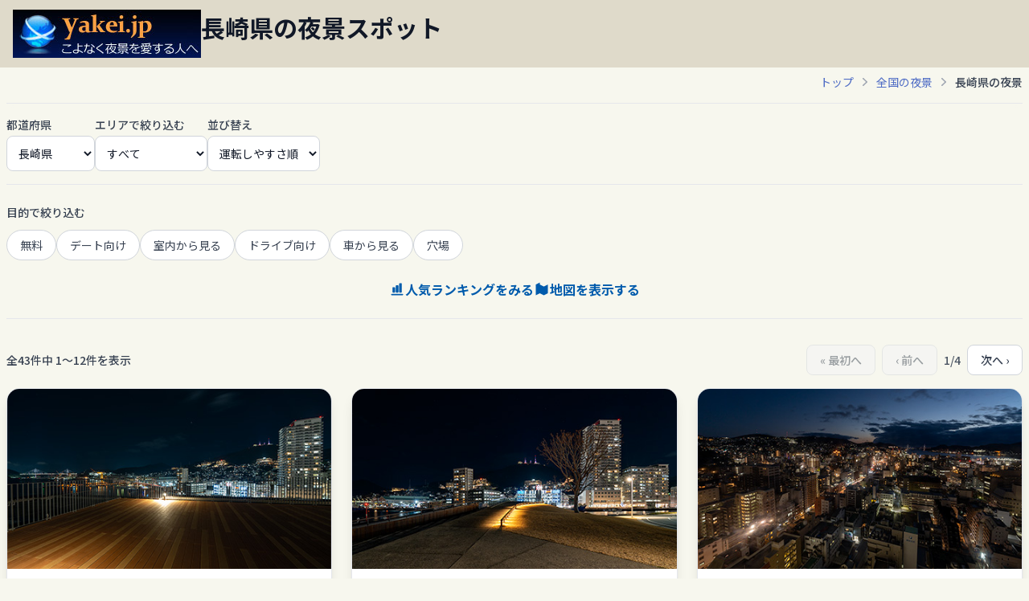

--- FILE ---
content_type: text/html; charset=UTF-8
request_url: https://yakei.jp/japan/pref.php?p=42&s=a
body_size: 68964
content:
<!DOCTYPE html>
<html lang="ja">
<head>
	<script src="https://www.googleoptimize.com/optimize.js?id=GTM-TPXHSDH"></script>
	<!-- Google Tag Manager -->
	<script>(function(w,d,s,l,i){w[l]=w[l]||[];w[l].push({'gtm.start':
	new Date().getTime(),event:'gtm.js'});var f=d.getElementsByTagName(s)[0],
	j=d.createElement(s),dl=l!='dataLayer'?'&l='+l:'';j.async=true;j.src=
	'https://www.googletagmanager.com/gtm.js?id='+i+dl;f.parentNode.insertBefore(j,f);
	})(window,document,'script','dataLayer','GTM-NB87RFT');</script>
	<!-- End Google Tag Manager -->

	<script async src="https://pagead2.googlesyndication.com/pagead/js/adsbygoogle.js?client=ca-pub-5427883749568660"
		crossorigin="anonymous"></script>

	<meta charset="UTF-8" />
	<meta name="viewport" content="width=device-width" />
	<meta name="description" content="長崎県の人気スポットは日本三大夜景の「稲佐山(長崎市)」、「長崎県庁 展望テラス(長崎市)」、「おのうえの丘 展望デッキ(長崎市)」です。 " />

	<link rel="apple-touch-icon" sizes="144x144" href="./../apple-touch-icon.png">
	<link rel="icon" type="image/png" sizes="32x32" href="./../images/favicon/favicon-32x32.png">
	<link rel="icon" type="image/png" sizes="16x16" href="./../images/favicon/favicon-16x16.png">

	<link rel="canonical" href="https://yakei.jp/japan/pref.php?p=42">

	<script src="https://ajax.googleapis.com/ajax/libs/jquery/3.2.1/jquery.min.js"></script>
	<script src="https://cdn.jsdelivr.net/npm/js-cookie@3/dist/js.cookie.min.js"></script>
	<script type="text/javascript" src="./../lib/bookmark_new.js"></script>

	<script src="https://cdn.tailwindcss.com"></script>
	<link href="https://fonts.googleapis.com/css2?family=Inter:wght@400;500;700&family=Noto+Sans+JP:wght@400;500;700&display=swap" rel="stylesheet">
    <style>
        /* Noto Sans JPをメインフォントに設定 */
        body {
            font-family: 'Noto Sans JP', 'Inter', sans-serif;
            -webkit-font-smoothing: antialiased;
            -moz-osx-font-smoothing: grayscale;
            background-color: #f7f7ee;
        }
        /* アクティブなフィルターボタンのスタイル */
        .filter-btn.active {
            background-color: #005bac; /* 現行サイトの青アクセントカラー */
            color: white;
            font-weight: 500;
        }
        /* モーダルのアニメーション */
        .modal-content {
            transition: transform 0.3s ease-out;
        }
        #logo-img {
            width: 175px;
            height: 45px;
        }
        @media (min-width: 640px) { /* sm breakpoint */
             #logo-img {
                width: 234px;
                height: 60px;
            }
        }
        .pagination-btn.disabled {
            opacity: 0.5;
            cursor: not-allowed;
            background-color: #f3f4f6;
        }

		/* スクロール時にスクロールバーを表示させない　Webkit系（Safari, Chrome） */
		.hide-scrollbar::-webkit-scrollbar {
		display: none;
		}
		/* スクロール時にスクロールバーを表示させない　Firefox */
		.hide-scrollbar {
		scrollbar-width: none;
		-ms-overflow-style: none; /* IE & Edge */
		}
    </style>

	<link rel="next" href="https://yakei.jp/japan/pref.php?p=42&pg=2&s=a" />
	<script type="application/ld+json">
	[{
	"@context": "https://schema.org",
	"@type": "FAQPage",
	"mainEntity": [{
	"@type": "Question",
	"name": "このエリアでの人気夜景スポットは？",
	"acceptedAnswer": {
		"@type": "Answer",
		"text": "一番人気は弓張岳展望台です。ほかには稲佐山や、女神大橋（ビーナスウイング）　遊歩道も人気です。もっと夜景ランキングを見る。"
		}
	},
	{
	"@type": "Question",
	"name": "このエリアでの人気夜景スポットは何処ですか？",
	"acceptedAnswer": {
		"@type": "Answer",
		"text": "本日であれば17:53から約20分間です。空がロイヤルブルーに染まる夜景が一番美しい時間です。"
		}
	}
	]
	}]
	</script>
	<title>長崎県の夜景 | デート&夜景撮影スポット 運転しやすさ順  </title>
</head>

<body class="text-gray-800">
	<!-- Google Tag Manager (noscript) -->
	<noscript><iframe src="https://www.googletagmanager.com/ns.html?id=GTM-NB87RFT"
	height="0" width="0" style="display:none;visibility:hidden"></iframe></noscript>
	<!-- End Google Tag Manager (noscript) -->

	<header class="relative container mx-auto max-w-7xl pl-0 sm:pl-4 pt-0 sm:pt-3 pb-2 sm:pb-3" style="background-color: #DFDACA;">
		<div class="flex flex-col sm:flex-row items-start sm:items-start gap-2 sm:gap-6 sm:pr-0 relative">
			<!-- ロゴ＋黒背景帯 -->
			<div class="flex items-stretch w-full sm:w-auto">
			<!-- ロゴ -->
			<a href="https://yakei.jp" class="inline-block shrink-0">
				<img id="logo-img" src="https://yakei.jp/images/banner234-60.jpg" alt="夜景ロゴ" class="block"
				onerror="this.onerror=null; this.alt='夜景ロゴ'; this.style.border='1px solid #ccc'; this.style.padding='20px 80px';">
			</a>
			<!-- 黒背景（画面幅いっぱい） -->
			<div class="flex-1 bg-black"></div>
			</div>

			<!-- 見出し・サブテキスト -->
			<div class="text-left py-2 sm:py-1 px-2 sm:px-0">
			<h1 class="text-lg sm:text-2xl md:text-3xl font-bold text-gray-900 leading-tight">長崎県の夜景スポット</h1>
			<p class="sm:block text-sm text-gray-600 mt-1"></p>
			</div>

			<!-- 右上のボタンエリア -->
			<div class="btnBookmarkList sm:hidden absolute top-2 right-2 flex items-center">
				<!-- 【追加】ご要望リンク -->
				<a href="https://docs.google.com/forms/d/e/1FAIpQLSc6Jif7PIeZF4elfj9PoHt3MFFga1dT4kTbQ-59h217de9s4w/viewform?usp=header" target="_blank" rel="noopener noreferrer" class="bg-yellow-400 text-black text-sm font-bold py-1 px-3 rounded-md  transition-colors mr-4">
					ご要望
				</a>
				
				<!-- 既存のブックマークボタン -->
				<div  id="btnBookmarkList" >
					<img src="https://yakei.jp/images/bookmarklist_off.png" width="24" height="24" alt="ブックマークリスト" class="bookmark_img">
					<p class="bookmark_txt_off text-[#FFFF00]"></p>
				</div>
			</div>
		</div>
	</header>	

    <main class="container mx-auto max-w-7xl p-4 sm:p-6 lg:p-2">
        <div class="flex justify-end mb-4">
			<nav aria-label="Breadcrumb" class="overflow-x-auto whitespace-nowrap md:overflow-visible md:whitespace-normal hide-scrollbar" style="-webkit-overflow-scrolling: touch; overscroll-behavior-x: contain; touch-action: pan-x;">
                <ol class="flex items-center space-x-1 text-sm text-gray-500">
                    <li><a href="https://yakei.jp/" class="text-[#506DC5] hover:underline">トップ</a></li>
                    <svg class="h-5 w-5 flex-shrink-0 text-gray-400" xmlns="http://www.w3.org/2000/svg" viewBox="0 0 20 20" fill="currentColor"><path fill-rule="evenodd" d="M7.21 14.77a.75.75 0 01.02-1.06L11.168 10 7.23 6.29a.75.75 0 111.04-1.08l4.5 4.25a.75.75 0 010 1.08l-4.5 4.25a.75.75 0 01-1.06-.02z" clip-rule="evenodd" /></svg>
                    <li><a href="https://yakei.jp/japan/" class="text-[#506DC5] hover:underline">全国の夜景</a></li>
					<svg class="h-5 w-5 flex-shrink-0 text-gray-400" xmlns="http://www.w3.org/2000/svg" viewBox="0 0 20 20" fill="currentColor"><path fill-rule="evenodd" d="M7.21 14.77a.75.75 0 01.02-1.06L11.168 10 7.23 6.29a.75.75 0 111.04-1.08l4.5 4.25a.75.75 0 010 1.08l-4.5 4.25a.75.75 0 01-1.06-.02z" clip-rule="evenodd" /></svg>
                    <li><span class="font-medium text-gray-700">長崎県の夜景</span></li>
                </ol>
            </nav>
        </div>

        <div class="sticky top-0 bg-[#f7f7ee] bg-opacity-90 backdrop-blur-sm py-4 z-10 border-t border-b border-gray-200">
            <div class="hidden md:flex flex-row items-end gap-4">
                <div class="w-auto"><label for="pref-select" class="block text-sm font-medium text-gray-700 mb-1">都道府県</label>
					<select id="pref-select" class="w-full bg-white border border-gray-300 text-gray-900 text-sm rounded-lg focus:ring-blue-500 focus:border-blue-500 block p-2.5" onChange="location.href=this.value;">
						<optgroup label="北海道,東北">
							<option value="pref.php?p=1" > 北海道</option>
							<option value="pref.php?p=2" > 青森県</option>
							<option value="pref.php?p=3" > 岩手県</option>
							<option value="pref.php?p=4" > 宮城県</option>
							<option value="pref.php?p=5" > 秋田県</option>
							<option value="pref.php?p=6" > 山形県</option>
							<option value="pref.php?p=7" > 福島県</option>
						</optgroup>
						<optgroup label="北関東">
							<option value="pref.php?p=8" > 茨城県</option>
							<option value="pref.php?p=9" > 栃木県</option>
							<option value="pref.php?p=10" > 群馬県</option>
						</optgroup>
						<optgroup label="関東">
							<option value="pref.php?p=13" > 東京都</option>
							<option value="pref.php?p=14" > 神奈川県</option>
							<option value="pref.php?p=11" > 埼玉県</option>
							<option value="pref.php?p=12" > 千葉県</option>
						</optgroup>
						<optgroup label="甲信越">
							<option value="pref.php?p=19" > 山梨県</option>
							<option value="pref.php?p=20" > 長野県</option>
							<option value="pref.php?p=15" > 新潟県</option>
						</optgroup>
						<optgroup label="北陸">
							<option value="pref.php?p=16" > 富山県</option>
							<option value="pref.php?p=17" > 石川県</option>
							<option value="pref.php?p=18" > 福井県</option>
						</optgroup>
						<optgroup label="東海">
							<option value="pref.php?p=22" > 静岡県</option>
							<option value="pref.php?p=23" > 愛知県</option>
							<option value="pref.php?p=21" > 岐阜県</option>
							<option value="pref.php?p=24" > 三重県</option>
						</optgroup>
						<optgroup label="関西">
							<option value="pref.php?p=27" > 大阪府</option>
							<option value="pref.php?p=26" > 京都府</option>
							<option value="pref.php?p=28" > 兵庫県</option>
							<option value="pref.php?p=29" > 奈良県</option>
							<option value="pref.php?p=25" > 滋賀県</option>
							<option value="pref.php?p=30" > 和歌山県</option>
						</optgroup>
						<optgroup label="中国・山陰">
							<option value="pref.php?p=34" > 広島県</option>
							<option value="pref.php?p=33" > 岡山県</option>
							<option value="pref.php?p=35" > 山口県</option>
							<option value="pref.php?p=31" > 鳥取県</option>
							<option value="pref.php?p=32" > 島根県</option>
						</optgroup>
						<optgroup label="四国">
							<option value="pref.php?p=36" > 徳島県</option>
							<option value="pref.php?p=37" > 香川県</option>
							<option value="pref.php?p=38" > 愛媛県</option>
							<option value="pref.php?p=39" > 高知県</option>
						</optgroup>
						<optgroup label="九州,沖縄">
							<option value="pref.php?p=40" > 福岡県</option>
							<option value="pref.php?p=41" > 佐賀県</option>
							<option value="pref.php?p=42" selected> 長崎県</option>
							<option value="pref.php?p=43" > 熊本県</option>
							<option value="pref.php?p=44" > 大分県</option>
							<option value="pref.php?p=45" > 宮崎県</option>
							<option value="pref.php?p=46" > 鹿児島県</option>
							<option value="pref.php?p=47" > 沖縄県</option>
						</optgroup>					</select>
				</div>
                <div class="w-auto"><label for="area-select" class="block text-sm font-medium text-gray-700 mb-1">エリアで絞り込む</label>
					<select id="area-select" class="w-full bg-white border border-gray-300 text-gray-900 text-sm rounded-lg focus:ring-blue-500 focus:border-blue-500 block p-2.5" onChange="location.href=this.value;">
						<option value='pref.php?p=42' selected>すべて</option>
						<option value='pref.php?p=42&a=1'>長崎市</option>
						<option value='pref.php?p=42&a=2'>佐世保市</option>
						<option value='pref.php?p=42&a=3'>諫早市、大村市</option>
					</select>
				</div>
                <div class="w-auto"><label for="sort-select" class="block text-sm font-medium text-gray-700 mb-1">並び替え</label>
					<select id="sort-select" class="w-full bg-white border border-gray-300 text-gray-900 text-sm rounded-lg focus:ring-blue-500 focus:border-blue-500 block p-2.5" onchange="location.href=this.value;">
						<option value="pref.php?p=42" >住所順</option>
						<option value="pref.php?p=42&s=b" >美しさ順</option>
						<option  selected>運転しやすさ順</option>
					</select>
				</div>
            </div>
            <div class="md:hidden">
                <button id="open-filter-modal-btn" class="w-full flex items-center justify-center gap-2 text-base font-medium text-white bg-[#005bac] hover:bg-[#0073d1] transition-all duration-300 py-2.5 px-4 rounded-xl shadow-md hover:shadow-lg hover:-translate-y-px">
                    都道府県・エリア変更
                </button>
				<div class="flex items-center justify-center gap-x-6 text-sm text-gray-600 mt-2">
                    <span id="mobile-area-display"><span class="font-medium text-gray-500">長崎県（運転しやすさ順） </span></span>
                </div>
            </div>
        </div>

		<div class="py-6 border-b border-gray-200">
             <p class="text-sm text-gray-700 mb-3 font-medium">目的で絞り込む</p>
			 <div id="filter-container" class="flex flex-wrap gap-2">
				<a href="https://yakei.jp/japan/pref.php?p=42&amp;s=a&amp;f=999919" class="inline-flex items-center justify-center text-sm px-4 py-2 rounded-full border transition-colors filter-btn bg-white text-gray-700 border-gray-300 hover:bg-gray-100" data-filter="date">無料</a>
				<a href="https://yakei.jp/japan/pref.php?p=42&amp;s=a&amp;f=919999" class="inline-flex items-center justify-center text-sm px-4 py-2 rounded-full border transition-colors filter-btn bg-white text-gray-700 border-gray-300 hover:bg-gray-100" data-filter="date">デート向け</a>
				<a href="https://yakei.jp/japan/pref.php?p=42&amp;s=a&amp;f=991999" class="inline-flex items-center justify-center text-sm px-4 py-2 rounded-full border transition-colors filter-btn bg-white text-gray-700 border-gray-300 hover:bg-gray-100" data-filter="date">室内から見る</a>
				<a href="https://yakei.jp/japan/pref.php?p=42&amp;s=a&amp;f=199999" class="inline-flex items-center justify-center text-sm px-4 py-2 rounded-full border transition-colors filter-btn bg-white text-gray-700 border-gray-300 hover:bg-gray-100" data-filter="date">ドライブ向け</a>
				<a href="https://yakei.jp/japan/pref.php?p=42&amp;s=a&amp;f=999991" class="inline-flex items-center justify-center text-sm px-4 py-2 rounded-full border transition-colors filter-btn bg-white text-gray-700 border-gray-300 hover:bg-gray-100" data-filter="date">車から見る</a>
				<a href="https://yakei.jp/japan/pref.php?p=42&amp;s=a&amp;f=999199" class="inline-flex items-center justify-center text-sm px-4 py-2 rounded-full border transition-colors filter-btn bg-white text-gray-700 border-gray-300 hover:bg-gray-100" data-filter="date">穴場</a>
			</div>
            <div class="mt-6 flex flex-wrap justify-center gap-4 sm:flex-nowrap sm:gap-8">
                <a href="./../ranking/index.php?p=42" class="flex items-center gap-2 text-base font-semibold text-[#005bac] hover:underline">
					<svg xmlns="http://www.w3.org/2000/svg" class="h-5 w-5" fill="currentColor" viewBox="0 0 24 24">
					<path d="M4 21h16a1 1 0 100-2H4a1 1 0 100 2zm2-4h2a1 1 0 001-1v-6a1 1 0 00-1-1H6a1 1 0 00-1 1v6a1 1 0 001 1zm5 0h2a1 1 0 001-1V7a1 1 0 00-1-1h-2a1 1 0 00-1 1v9a1 1 0 001 1zm5 0h2a1 1 0 001-1V4a1 1 0 00-1-1h-2a1 1 0 00-1 1v12a1 1 0 001 1z" />
					</svg>
					人気ランキングをみる
                </a>
                <a href="map.php?p=42" class="flex items-center justify-center gap-2 text-base font-semibold text-[#005bac] hover:underline">
					<svg xmlns="http://www.w3.org/2000/svg" class="h-5 w-5" fill="currentColor" viewBox="0 0 24 24">
					<path d="M9 2L3 5v16l6-3 6 3 6-3V5l-6 3-6-3z" />
					</svg>
					地図を表示する
				</a>
                <a href="https://yakei.jp/japan/gps_redirect.html" class="flex items-center gap-2 text-base font-semibold text-[#005bac] hover:underline basis-full justify-center sm:hidden">
					<svg xmlns="http://www.w3.org/2000/svg" class="h-5 w-5" fill="currentColor" viewBox="0 0 24 24">
					<path d="M12 2C8.13 2 5 5.13 5 9c0 5.25 7 13 7 13s7-7.75 7-13c0-3.87-3.13-7-7-7zm0 9.5a2.5 2.5 0 110-5 2.5 2.5 0 010 5z"/>
					</svg>
					現在地近く
                </a>
            </div>
        </div>

        <div class="pagination-container flex flex-col sm:flex-row justify-between items-center mt-8 gap-4">
            <div class="spot-count text-sm text-gray-700 font-medium">全43件中 1〜12件を表示</div>
            <nav class="pagination-buttons flex items-center space-x-2" aria-label="Pagination">
                 <a href="pref.php?p=42&s=a" class="disabled pagination-btn inline-flex items-center gap-2 px-4 py-2 text-sm font-medium text-gray-700 bg-white border border-gray-300 rounded-lg hover:bg-gray-100">« 最初へ</a>
                <a href="" class="disabled pagination-btn ml-2 inline-flex items-center gap-2 px-4 py-2 text-sm font-medium text-gray-700 bg-white border border-gray-300 rounded-lg hover:bg-gray-100">‹ 前へ</a>
                <span class="text-sm font-medium text-gray-600 mx-2">1/4</span>
                <a href="https://yakei.jp/japan/pref.php?p=42&pg=2&s=a" class=" pagination-btn inline-flex items-center gap-2 px-4 py-2 text-sm font-medium text-gray-700 bg-white border border-gray-300 rounded-lg hover:bg-gray-100">次へ ›</a>
            </nav>
        </div>

		<div id="spot-list" class="mt-4 grid grid-cols-1 sm:grid-cols-2 lg:grid-cols-3 gap-6">
			<!-- スポットカード -->
			 <a href="spot.php?i=nagasaki-pref-terrace" class="block">
				<div class="spot-card  h-[638px] bg-white rounded-2xl overflow-hidden shadow-lg border border-gray-200 flex flex-col transition-transform transform  hover:scale-[1.02] hover:shadow-lg hover:-translate-y-0.5 duration-200">
					<!-- 画像コンテナ (画像の下にテキストを配置するためrelativeにする) -->
					<div class="relative">
						<img class="w-full h-56 object-cover" src="https://yakei.jp/photo/pc/nagasaki-pref-terrace1.jpg" alt="長崎県庁 展望テラスの夜景" />
						<!-- 写真に表示するテキスト -->
					</div>
					<div class="p-5 flex-grow flex flex-col">
						<!-- 地域 & タイトル -->
						<p class="text-sm text-gray-600 font-semibold">長崎市</p>
						<span class="text-xl font-bold mt-1 text-gray-900">長崎県庁 展望テラス</span>

						<!-- 説明 -->
						<p class="text-gray-700 mt-3 text-sm flex-grow">
						　2018年に完成した新庁舎には、8階に展望テラスと室内の展望室を完備しています。稲佐山､女神橋などを眺められ、雰囲気も良く穴場的な空間になっています。						</p>

						<!-- 評価セクション -->
						<div class="mt-4 pt-4 border-t border-gray-200 space-y-1 text-yellow-400">
							<div class="flex items-center justify-between">
								<span class="text-sm font-medium text-gray-600 w-28 pr-2 flex-shrink-0">美しさ</span>
								<span class="text-base flex-grow text-left"><span class='text-text-orange-500'>★★</span><span class='text-gray-200'>★★</span></span>
							</div>
							<div class="flex items-center justify-betwee text-leftn">
								<span class="text-sm font-medium text-gray-600 w-28 pr-2 flex-shrink-0">雰囲気</span>
								<span class="text-base flex-grow text-left"><span class='text-text-orange-500'>★★★★</span></span>
							</div>
							<div class="flex items-center justify-between">
								<span class="text-sm font-medium text-gray-600 w-28 pr-2 flex-shrink-0">運転しやすさ</span>
								<div class="flex items-center text-base flex-grow text-left space-x-2">
									<span><span class='text-text-orange-500'>★★★★</span></span>
									<span class="text-sm text-gray-600">徒歩3分</span>
								</div>
							</div>
						</div>
						
						<!-- タグ -->
						<div class="mt-4 flex flex-wrap gap-2">
						<span class="text-xs font-medium mr-2 px-2.5 py-0.5 rounded-full bg-gray-100 text-gray-800">無料</span><span class="text-xs font-medium mr-2 px-2.5 py-0.5 rounded-full bg-amber-100 text-gray-800">デート</span><span class="text-xs font-medium mr-2 px-2.5 py-0.5 rounded-full bg-lime-100 text-gray-800">室内</span>						</div>
					</div>

					<!-- 詳細リンク -->
					<div class="bg-gray-50 border-t border-gray-200 p-4 text-center mt-auto">
						<span class="font-bold text-[#005bac] hover:text-[#0073d1] transition-colors">詳細を見る →</span>
					</div>
				</div>
			</a>
			<!-- スポットカード -->
			 <a href="spot.php?i=nagasaki-pref-deck" class="block">
				<div class="spot-card  h-[638px] bg-white rounded-2xl overflow-hidden shadow-lg border border-gray-200 flex flex-col transition-transform transform  hover:scale-[1.02] hover:shadow-lg hover:-translate-y-0.5 duration-200">
					<!-- 画像コンテナ (画像の下にテキストを配置するためrelativeにする) -->
					<div class="relative">
						<img class="w-full h-56 object-cover" src="https://yakei.jp/photo/pc/nagasaki-pref-deck1.jpg" alt="おのうえの丘 展望デッキの夜景" />
						<!-- 写真に表示するテキスト -->
					</div>
					<div class="p-5 flex-grow flex flex-col">
						<!-- 地域 & タイトル -->
						<p class="text-sm text-gray-600 font-semibold">長崎市</p>
						<span class="text-xl font-bold mt-1 text-gray-900">おのうえの丘 展望デッキ</span>

						<!-- 説明 -->
						<p class="text-gray-700 mt-3 text-sm flex-grow">
						　長崎駅から徒歩5分のロケーションにある隠れた夜景スポット。展望デッキには余計な照明がなく、フットライトのみのムーディな展望空間です。						</p>

						<!-- 評価セクション -->
						<div class="mt-4 pt-4 border-t border-gray-200 space-y-1 text-yellow-400">
							<div class="flex items-center justify-between">
								<span class="text-sm font-medium text-gray-600 w-28 pr-2 flex-shrink-0">美しさ</span>
								<span class="text-base flex-grow text-left"><span class='text-text-orange-500'>★★</span><span class='text-gray-200'>★★</span></span>
							</div>
							<div class="flex items-center justify-betwee text-leftn">
								<span class="text-sm font-medium text-gray-600 w-28 pr-2 flex-shrink-0">雰囲気</span>
								<span class="text-base flex-grow text-left"><span class='text-text-orange-500'>★★★★</span></span>
							</div>
							<div class="flex items-center justify-between">
								<span class="text-sm font-medium text-gray-600 w-28 pr-2 flex-shrink-0">運転しやすさ</span>
								<div class="flex items-center text-base flex-grow text-left space-x-2">
									<span><span class='text-text-orange-500'>★★★★</span></span>
									<span class="text-sm text-gray-600">徒歩3分</span>
								</div>
							</div>
						</div>
						
						<!-- タグ -->
						<div class="mt-4 flex flex-wrap gap-2">
						<span class="text-xs font-medium mr-2 px-2.5 py-0.5 rounded-full bg-gray-100 text-gray-800">無料</span><span class="text-xs font-medium mr-2 px-2.5 py-0.5 rounded-full bg-amber-100 text-gray-800">デート</span><span class="text-xs font-medium mr-2 px-2.5 py-0.5 rounded-full bg-indigo-100 text-gray-800">穴場</span>						</div>
					</div>

					<!-- 詳細リンク -->
					<div class="bg-gray-50 border-t border-gray-200 p-4 text-center mt-auto">
						<span class="font-bold text-[#005bac] hover:text-[#0073d1] transition-colors">詳細を見る →</span>
					</div>
				</div>
			</a>
			<!-- スポットカード -->
			 <a href="spot.php?i=nagasaki-cityhall" class="block">
				<div class="spot-card  h-[638px] bg-white rounded-2xl overflow-hidden shadow-lg border border-gray-200 flex flex-col transition-transform transform  hover:scale-[1.02] hover:shadow-lg hover:-translate-y-0.5 duration-200">
					<!-- 画像コンテナ (画像の下にテキストを配置するためrelativeにする) -->
					<div class="relative">
						<img class="w-full h-56 object-cover" src="https://yakei.jp/photo/pc/nagasaki-cityhall1.jpg" alt="長崎市役所 展望フロアの夜景" />
						<!-- 写真に表示するテキスト -->
					</div>
					<div class="p-5 flex-grow flex flex-col">
						<!-- 地域 & タイトル -->
						<p class="text-sm text-gray-600 font-semibold">長崎市</p>
						<span class="text-xl font-bold mt-1 text-gray-900">長崎市役所 展望フロア</span>

						<!-- 説明 -->
						<p class="text-gray-700 mt-3 text-sm flex-grow">
						　2023年に完成した新庁舎の最上階となる19階に展望フロアがあります。室内と屋外に分かれており、窓越しになりますが、全方向の夜景を楽しめます。						</p>

						<!-- 評価セクション -->
						<div class="mt-4 pt-4 border-t border-gray-200 space-y-1 text-yellow-400">
							<div class="flex items-center justify-between">
								<span class="text-sm font-medium text-gray-600 w-28 pr-2 flex-shrink-0">美しさ</span>
								<span class="text-base flex-grow text-left"><span class='text-text-orange-500'>★★</span><span class='text-gray-200'>★★</span></span>
							</div>
							<div class="flex items-center justify-betwee text-leftn">
								<span class="text-sm font-medium text-gray-600 w-28 pr-2 flex-shrink-0">雰囲気</span>
								<span class="text-base flex-grow text-left"><span class='text-text-orange-500'>★★★</span><span class='text-gray-200'>★</span></span>
							</div>
							<div class="flex items-center justify-between">
								<span class="text-sm font-medium text-gray-600 w-28 pr-2 flex-shrink-0">運転しやすさ</span>
								<div class="flex items-center text-base flex-grow text-left space-x-2">
									<span><span class='text-text-orange-500'>★★★★</span></span>
									<span class="text-sm text-gray-600">徒歩1分</span>
								</div>
							</div>
						</div>
						
						<!-- タグ -->
						<div class="mt-4 flex flex-wrap gap-2">
						<span class="text-xs font-medium mr-2 px-2.5 py-0.5 rounded-full bg-gray-100 text-gray-800">無料</span><span class="text-xs font-medium mr-2 px-2.5 py-0.5 rounded-full bg-amber-100 text-gray-800">デート</span>						</div>
					</div>

					<!-- 詳細リンク -->
					<div class="bg-gray-50 border-t border-gray-200 p-4 text-center mt-auto">
						<span class="font-bold text-[#005bac] hover:text-[#0073d1] transition-colors">詳細を見る →</span>
					</div>
				</div>
			</a>
			<!-- スポットカード -->
			 <a href="spot.php?i=nagasaki" class="block">
				<div class="spot-card  h-[638px] bg-white rounded-2xl overflow-hidden shadow-lg border border-gray-200 flex flex-col transition-transform transform  hover:scale-[1.02] hover:shadow-lg hover:-translate-y-0.5 duration-200">
					<!-- 画像コンテナ (画像の下にテキストを配置するためrelativeにする) -->
					<div class="relative">
						<img class="w-full h-56 object-cover" src="https://yakei.jp/photo/pc/nagasaki1.jpg" alt="長崎県美術館　屋上庭園の夜景" />
						<!-- 写真に表示するテキスト -->
					</div>
					<div class="p-5 flex-grow flex flex-col">
						<!-- 地域 & タイトル -->
						<p class="text-sm text-gray-600 font-semibold">長崎市</p>
						<span class="text-xl font-bold mt-1 text-gray-900">長崎県美術館　屋上庭園</span>

						<!-- 説明 -->
						<p class="text-gray-700 mt-3 text-sm flex-grow">
						　美術館屋上が展望広場。長崎港を中心に稲佐山、女神大橋などを見渡せ、美しさだけでなく、芝生とウッドデッキと、雰囲気抜群の夜景スポット。						</p>

						<!-- 評価セクション -->
						<div class="mt-4 pt-4 border-t border-gray-200 space-y-1 text-yellow-400">
							<div class="flex items-center justify-between">
								<span class="text-sm font-medium text-gray-600 w-28 pr-2 flex-shrink-0">美しさ</span>
								<span class="text-base flex-grow text-left"><span class='text-text-orange-500'>★★</span><span class='text-gray-200'>★★</span></span>
							</div>
							<div class="flex items-center justify-betwee text-leftn">
								<span class="text-sm font-medium text-gray-600 w-28 pr-2 flex-shrink-0">雰囲気</span>
								<span class="text-base flex-grow text-left"><span class='text-text-orange-500'>★★★★</span></span>
							</div>
							<div class="flex items-center justify-between">
								<span class="text-sm font-medium text-gray-600 w-28 pr-2 flex-shrink-0">運転しやすさ</span>
								<div class="flex items-center text-base flex-grow text-left space-x-2">
									<span><span class='text-text-orange-500'>★★★★</span></span>
									<span class="text-sm text-gray-600">徒歩3分</span>
								</div>
							</div>
						</div>
						
						<!-- タグ -->
						<div class="mt-4 flex flex-wrap gap-2">
						<span class="text-xs font-medium mr-2 px-2.5 py-0.5 rounded-full bg-gray-100 text-gray-800">無料</span><span class="text-xs font-medium mr-2 px-2.5 py-0.5 rounded-full bg-amber-100 text-gray-800">デート</span><span class="text-xs font-medium mr-2 px-2.5 py-0.5 rounded-full bg-indigo-100 text-gray-800">穴場</span>						</div>
					</div>

					<!-- 詳細リンク -->
					<div class="bg-gray-50 border-t border-gray-200 p-4 text-center mt-auto">
						<span class="font-bold text-[#005bac] hover:text-[#0073d1] transition-colors">詳細を見る →</span>
					</div>
				</div>
			</a>
			<!-- スポットカード -->
			 <a href="spot.php?i=glover" class="block">
				<div class="spot-card  h-[638px] bg-white rounded-2xl overflow-hidden shadow-lg border border-gray-200 flex flex-col transition-transform transform  hover:scale-[1.02] hover:shadow-lg hover:-translate-y-0.5 duration-200">
					<!-- 画像コンテナ (画像の下にテキストを配置するためrelativeにする) -->
					<div class="relative">
						<img class="w-full h-56 object-cover" src="https://yakei.jp/photo/pc/glover1.jpg" alt="グラバースカイロードの夜景" />
						<!-- 写真に表示するテキスト -->
					</div>
					<div class="p-5 flex-grow flex flex-col">
						<!-- 地域 & タイトル -->
						<p class="text-sm text-gray-600 font-semibold">長崎市</p>
						<span class="text-xl font-bold mt-1 text-gray-900">グラバースカイロード</span>

						<!-- 説明 -->
						<p class="text-gray-700 mt-3 text-sm flex-grow">
						　グラバースカイロードのエレベータ乗り場から、長崎市中心部を一望できます。手軽に訪れることができる割には、迫力ある夜景が楽しめます。						</p>

						<!-- 評価セクション -->
						<div class="mt-4 pt-4 border-t border-gray-200 space-y-1 text-yellow-400">
							<div class="flex items-center justify-between">
								<span class="text-sm font-medium text-gray-600 w-28 pr-2 flex-shrink-0">美しさ</span>
								<span class="text-base flex-grow text-left"><span class='text-text-orange-500'>★★</span><span class='text-gray-200'>★★</span></span>
							</div>
							<div class="flex items-center justify-betwee text-leftn">
								<span class="text-sm font-medium text-gray-600 w-28 pr-2 flex-shrink-0">雰囲気</span>
								<span class="text-base flex-grow text-left"><span class='text-text-orange-500'>★★</span><span class='text-gray-200'>★★</span></span>
							</div>
							<div class="flex items-center justify-between">
								<span class="text-sm font-medium text-gray-600 w-28 pr-2 flex-shrink-0">運転しやすさ</span>
								<div class="flex items-center text-base flex-grow text-left space-x-2">
									<span><span class='text-text-orange-500'>★★★★</span></span>
									<span class="text-sm text-gray-600">徒歩7分(石橋駅から)</span>
								</div>
							</div>
						</div>
						
						<!-- タグ -->
						<div class="mt-4 flex flex-wrap gap-2">
						<span class="text-xs font-medium mr-2 px-2.5 py-0.5 rounded-full bg-gray-100 text-gray-800">無料</span><span class="text-xs font-medium mr-2 px-2.5 py-0.5 rounded-full bg-amber-100 text-gray-800">デート</span><span class="text-xs font-medium mr-2 px-2.5 py-0.5 rounded-full bg-indigo-100 text-gray-800">穴場</span>						</div>
					</div>

					<!-- 詳細リンク -->
					<div class="bg-gray-50 border-t border-gray-200 p-4 text-center mt-auto">
						<span class="font-bold text-[#005bac] hover:text-[#0073d1] transition-colors">詳細を見る →</span>
					</div>
				</div>
			</a>
			<!-- スポットカード -->
			 <a href="spot.php?i=izumo" class="block">
				<div class="spot-card  h-[638px] bg-white rounded-2xl overflow-hidden shadow-lg border border-gray-200 flex flex-col transition-transform transform  hover:scale-[1.02] hover:shadow-lg hover:-translate-y-0.5 duration-200">
					<!-- 画像コンテナ (画像の下にテキストを配置するためrelativeにする) -->
					<div class="relative">
						<img class="w-full h-56 object-cover" src="https://yakei.jp/photo/pc/izumo1.jpg" alt="出雲近隣公園の夜景" />
						<!-- 写真に表示するテキスト -->
					</div>
					<div class="p-5 flex-grow flex flex-col">
						<!-- 地域 & タイトル -->
						<p class="text-sm text-gray-600 font-semibold">長崎市</p>
						<span class="text-xl font-bold mt-1 text-gray-900">出雲近隣公園</span>

						<!-- 説明 -->
						<p class="text-gray-700 mt-3 text-sm flex-grow">
						　2010年に完成した展望公園。様々な遊具があり、カップルから、子連れファミリーまで安心して夜景鑑賞できる、長崎市お薦めの夜景スポットです。						</p>

						<!-- 評価セクション -->
						<div class="mt-4 pt-4 border-t border-gray-200 space-y-1 text-yellow-400">
							<div class="flex items-center justify-between">
								<span class="text-sm font-medium text-gray-600 w-28 pr-2 flex-shrink-0">美しさ</span>
								<span class="text-base flex-grow text-left"><span class='text-text-orange-500'>★★</span><span class='text-gray-200'>★★</span></span>
							</div>
							<div class="flex items-center justify-betwee text-leftn">
								<span class="text-sm font-medium text-gray-600 w-28 pr-2 flex-shrink-0">雰囲気</span>
								<span class="text-base flex-grow text-left"><span class='text-text-orange-500'>★★★★</span></span>
							</div>
							<div class="flex items-center justify-between">
								<span class="text-sm font-medium text-gray-600 w-28 pr-2 flex-shrink-0">運転しやすさ</span>
								<div class="flex items-center text-base flex-grow text-left space-x-2">
									<span><span class='text-text-orange-500'>★★★★</span></span>
									<span class="text-sm text-gray-600">徒歩すぐ</span>
								</div>
							</div>
						</div>
						
						<!-- タグ -->
						<div class="mt-4 flex flex-wrap gap-2">
						<span class="text-xs font-medium mr-2 px-2.5 py-0.5 rounded-full bg-gray-100 text-gray-800">無料</span><span class="text-xs font-medium mr-2 px-2.5 py-0.5 rounded-full bg-amber-100 text-gray-800">デート</span>						</div>
					</div>

					<!-- 詳細リンク -->
					<div class="bg-gray-50 border-t border-gray-200 p-4 text-center mt-auto">
						<span class="font-bold text-[#005bac] hover:text-[#0073d1] transition-colors">詳細を見る →</span>
					</div>
				</div>
			</a>
			<!-- スポットカード -->
			 <a href="spot.php?i=arcadia" class="block">
				<div class="spot-card  h-[638px] bg-white rounded-2xl overflow-hidden shadow-lg border border-gray-200 flex flex-col transition-transform transform  hover:scale-[1.02] hover:shadow-lg hover:-translate-y-0.5 duration-200">
					<!-- 画像コンテナ (画像の下にテキストを配置するためrelativeにする) -->
					<div class="relative">
						<img class="w-full h-56 object-cover" src="https://yakei.jp/photo/pc/arcadia1.jpg" alt="アルカディア大村　ますらがはら展望公園の夜景" />
						<!-- 写真に表示するテキスト -->
					</div>
					<div class="p-5 flex-grow flex flex-col">
						<!-- 地域 & タイトル -->
						<p class="text-sm text-gray-600 font-semibold">大村市</p>
						<span class="text-xl font-bold mt-1 text-gray-900">アルカディア大村　ますらがはら展望公園</span>

						<!-- 説明 -->
						<p class="text-gray-700 mt-3 text-sm flex-grow">
						　工場やオフィスが誘致されているは大村ハイテクパークの一角に展望公園があります。こちらからは、長崎空港を中心に大村市を一望できます。						</p>

						<!-- 評価セクション -->
						<div class="mt-4 pt-4 border-t border-gray-200 space-y-1 text-yellow-400">
							<div class="flex items-center justify-between">
								<span class="text-sm font-medium text-gray-600 w-28 pr-2 flex-shrink-0">美しさ</span>
								<span class="text-base flex-grow text-left"><span class='text-text-orange-500'>★★</span><span class='text-gray-200'>★★</span></span>
							</div>
							<div class="flex items-center justify-betwee text-leftn">
								<span class="text-sm font-medium text-gray-600 w-28 pr-2 flex-shrink-0">雰囲気</span>
								<span class="text-base flex-grow text-left"><span class='text-text-orange-500'>★★★</span><span class='text-gray-200'>★</span></span>
							</div>
							<div class="flex items-center justify-between">
								<span class="text-sm font-medium text-gray-600 w-28 pr-2 flex-shrink-0">運転しやすさ</span>
								<div class="flex items-center text-base flex-grow text-left space-x-2">
									<span><span class='text-text-orange-500'>★★★★</span></span>
									<span class="text-sm text-gray-600">徒歩1分（ライト不要）</span>
								</div>
							</div>
						</div>
						
						<!-- タグ -->
						<div class="mt-4 flex flex-wrap gap-2">
						<span class="text-xs font-medium mr-2 px-2.5 py-0.5 rounded-full bg-gray-100 text-gray-800">無料</span><span class="text-xs font-medium mr-2 px-2.5 py-0.5 rounded-full bg-amber-100 text-gray-800">デート</span><span class="text-xs font-medium mr-2 px-2.5 py-0.5 rounded-full bg-indigo-100 text-gray-800">穴場</span>						</div>
					</div>

					<!-- 詳細リンク -->
					<div class="bg-gray-50 border-t border-gray-200 p-4 text-center mt-auto">
						<span class="font-bold text-[#005bac] hover:text-[#0073d1] transition-colors">詳細を見る →</span>
					</div>
				</div>
			</a>
			<!-- スポットカード -->
			 <a href="spot.php?i=sasebo-seaside" class="block">
				<div class="spot-card  h-[638px] bg-white rounded-2xl overflow-hidden shadow-lg border border-gray-200 flex flex-col transition-transform transform  hover:scale-[1.02] hover:shadow-lg hover:-translate-y-0.5 duration-200">
					<!-- 画像コンテナ (画像の下にテキストを配置するためrelativeにする) -->
					<div class="relative">
						<img class="w-full h-56 object-cover" src="https://yakei.jp/photo/pc/sasebo-seaside1.jpg" alt="鯨瀬ターミナルビルの夜景" />
						<!-- 写真に表示するテキスト -->
					</div>
					<div class="p-5 flex-grow flex flex-col">
						<!-- 地域 & タイトル -->
						<p class="text-sm text-gray-600 font-semibold">佐世保市</p>
						<span class="text-xl font-bold mt-1 text-gray-900">鯨瀬ターミナルビル</span>

						<!-- 説明 -->
						<p class="text-gray-700 mt-3 text-sm flex-grow">
						　下五島（五島市）へ向かうフェリーターミナルの2階デッキが開放されていて、させぼ五番街やハーバーテラスの夜景を眺められます。						</p>

						<!-- 評価セクション -->
						<div class="mt-4 pt-4 border-t border-gray-200 space-y-1 text-yellow-400">
							<div class="flex items-center justify-between">
								<span class="text-sm font-medium text-gray-600 w-28 pr-2 flex-shrink-0">美しさ</span>
								<span class="text-base flex-grow text-left"><span class='text-text-orange-500'>★</span><span class='text-gray-200'>★★★</span></span>
							</div>
							<div class="flex items-center justify-betwee text-leftn">
								<span class="text-sm font-medium text-gray-600 w-28 pr-2 flex-shrink-0">雰囲気</span>
								<span class="text-base flex-grow text-left"><span class='text-text-orange-500'>★★★</span><span class='text-gray-200'>★</span></span>
							</div>
							<div class="flex items-center justify-between">
								<span class="text-sm font-medium text-gray-600 w-28 pr-2 flex-shrink-0">運転しやすさ</span>
								<div class="flex items-center text-base flex-grow text-left space-x-2">
									<span><span class='text-text-orange-500'>★★★★</span></span>
									<span class="text-sm text-gray-600">徒歩1分</span>
								</div>
							</div>
						</div>
						
						<!-- タグ -->
						<div class="mt-4 flex flex-wrap gap-2">
						<span class="text-xs font-medium mr-2 px-2.5 py-0.5 rounded-full bg-gray-100 text-gray-800">無料</span><span class="text-xs font-medium mr-2 px-2.5 py-0.5 rounded-full bg-amber-100 text-gray-800">デート</span>						</div>
					</div>

					<!-- 詳細リンク -->
					<div class="bg-gray-50 border-t border-gray-200 p-4 text-center mt-auto">
						<span class="font-bold text-[#005bac] hover:text-[#0073d1] transition-colors">詳細を見る →</span>
					</div>
				</div>
			</a>
			<!-- スポットカード -->
			 <a href="spot.php?i=nagasaki-pref-secondfloor" class="block">
				<div class="spot-card  h-[638px] bg-white rounded-2xl overflow-hidden shadow-lg border border-gray-200 flex flex-col transition-transform transform  hover:scale-[1.02] hover:shadow-lg hover:-translate-y-0.5 duration-200">
					<!-- 画像コンテナ (画像の下にテキストを配置するためrelativeにする) -->
					<div class="relative">
						<img class="w-full h-56 object-cover" src="https://yakei.jp/photo/pc/nagasaki-pref-secondfloor1.jpg" alt="長崎県庁 2階テラスの夜景" />
						<!-- 写真に表示するテキスト -->
					</div>
					<div class="p-5 flex-grow flex flex-col">
						<!-- 地域 & タイトル -->
						<p class="text-sm text-gray-600 font-semibold">長崎市</p>
						<span class="text-xl font-bold mt-1 text-gray-900">長崎県庁 2階テラス</span>

						<!-- 説明 -->
						<p class="text-gray-700 mt-3 text-sm flex-grow">
						　2018年に完成した新庁舎の2階に常時開放されているテラスがあります。正面に女神大橋を望み、おのうえの丘やドラゴンプロムナードの夜景を見渡せます。						</p>

						<!-- 評価セクション -->
						<div class="mt-4 pt-4 border-t border-gray-200 space-y-1 text-yellow-400">
							<div class="flex items-center justify-between">
								<span class="text-sm font-medium text-gray-600 w-28 pr-2 flex-shrink-0">美しさ</span>
								<span class="text-base flex-grow text-left"><span class='text-text-orange-500'>★</span><span class='text-gray-200'>★★★</span></span>
							</div>
							<div class="flex items-center justify-betwee text-leftn">
								<span class="text-sm font-medium text-gray-600 w-28 pr-2 flex-shrink-0">雰囲気</span>
								<span class="text-base flex-grow text-left"><span class='text-text-orange-500'>★★★</span><span class='text-gray-200'>★</span></span>
							</div>
							<div class="flex items-center justify-between">
								<span class="text-sm font-medium text-gray-600 w-28 pr-2 flex-shrink-0">運転しやすさ</span>
								<div class="flex items-center text-base flex-grow text-left space-x-2">
									<span><span class='text-text-orange-500'>★★★★</span></span>
									<span class="text-sm text-gray-600">徒歩2分</span>
								</div>
							</div>
						</div>
						
						<!-- タグ -->
						<div class="mt-4 flex flex-wrap gap-2">
						<span class="text-xs font-medium mr-2 px-2.5 py-0.5 rounded-full bg-gray-100 text-gray-800">無料</span><span class="text-xs font-medium mr-2 px-2.5 py-0.5 rounded-full bg-amber-100 text-gray-800">デート</span>						</div>
					</div>

					<!-- 詳細リンク -->
					<div class="bg-gray-50 border-t border-gray-200 p-4 text-center mt-auto">
						<span class="font-bold text-[#005bac] hover:text-[#0073d1] transition-colors">詳細を見る →</span>
					</div>
				</div>
			</a>
			<!-- スポットカード -->
			 <a href="spot.php?i=megami" class="block">
				<div class="spot-card  h-[638px] bg-white rounded-2xl overflow-hidden shadow-lg border border-gray-200 flex flex-col transition-transform transform  hover:scale-[1.02] hover:shadow-lg hover:-translate-y-0.5 duration-200">
					<!-- 画像コンテナ (画像の下にテキストを配置するためrelativeにする) -->
					<div class="relative">
						<img class="w-full h-56 object-cover" src="https://yakei.jp/photo/pc/megami1.jpg" alt="女神大橋の夜景" />
						<!-- 写真に表示するテキスト -->
					</div>
					<div class="p-5 flex-grow flex flex-col">
						<!-- 地域 & タイトル -->
						<p class="text-sm text-gray-600 font-semibold">長崎市</p>
						<span class="text-xl font-bold mt-1 text-gray-900">女神大橋</span>

						<!-- 説明 -->
						<p class="text-gray-700 mt-3 text-sm flex-grow">
						　23時迄ライトアップされる女神大橋を、車窓から眺められる駐車場。さらに、ここから遊歩道を利用して橋に向かうと、市内の夜景を一望できます。						</p>

						<!-- 評価セクション -->
						<div class="mt-4 pt-4 border-t border-gray-200 space-y-1 text-yellow-400">
							<div class="flex items-center justify-between">
								<span class="text-sm font-medium text-gray-600 w-28 pr-2 flex-shrink-0">美しさ</span>
								<span class="text-base flex-grow text-left"><span class='text-text-orange-500'>★</span><span class='text-gray-200'>★★★</span></span>
							</div>
							<div class="flex items-center justify-betwee text-leftn">
								<span class="text-sm font-medium text-gray-600 w-28 pr-2 flex-shrink-0">雰囲気</span>
								<span class="text-base flex-grow text-left"><span class='text-text-orange-500'>★★★</span><span class='text-gray-200'>★</span></span>
							</div>
							<div class="flex items-center justify-between">
								<span class="text-sm font-medium text-gray-600 w-28 pr-2 flex-shrink-0">運転しやすさ</span>
								<div class="flex items-center text-base flex-grow text-left space-x-2">
									<span><span class='text-text-orange-500'>★★★★</span></span>
									<span class="text-sm text-gray-600">徒歩すぐ</span>
								</div>
							</div>
						</div>
						
						<!-- タグ -->
						<div class="mt-4 flex flex-wrap gap-2">
						<span class="text-xs font-medium mr-2 px-2.5 py-0.5 rounded-full bg-gray-100 text-gray-800">無料</span><span class="text-xs font-medium mr-2 px-2.5 py-0.5 rounded-full bg-sky-100 text-gray-800">車窓</span>						</div>
					</div>

					<!-- 詳細リンク -->
					<div class="bg-gray-50 border-t border-gray-200 p-4 text-center mt-auto">
						<span class="font-bold text-[#005bac] hover:text-[#0073d1] transition-colors">詳細を見る →</span>
					</div>
				</div>
			</a>
			<!-- スポットカード -->
			 <a href="spot.php?i=oouratenbo" class="block">
				<div class="spot-card  h-[638px] bg-white rounded-2xl overflow-hidden shadow-lg border border-gray-200 flex flex-col transition-transform transform  hover:scale-[1.02] hover:shadow-lg hover:-translate-y-0.5 duration-200">
					<!-- 画像コンテナ (画像の下にテキストを配置するためrelativeにする) -->
					<div class="relative">
						<img class="w-full h-56 object-cover" src="https://yakei.jp/photo/pc/oouratenbo1.jpg" alt="大浦展望公園の夜景" />
						<!-- 写真に表示するテキスト -->
					</div>
					<div class="p-5 flex-grow flex flex-col">
						<!-- 地域 & タイトル -->
						<p class="text-sm text-gray-600 font-semibold">長崎市</p>
						<span class="text-xl font-bold mt-1 text-gray-900">大浦展望公園</span>

						<!-- 説明 -->
						<p class="text-gray-700 mt-3 text-sm flex-grow">
						　グラバースカイロードの垂直エレベータの１F乗り場から徒歩1分のところに展望公園があります。夜は人気のない隠れた小さな夜景スポットです。						</p>

						<!-- 評価セクション -->
						<div class="mt-4 pt-4 border-t border-gray-200 space-y-1 text-yellow-400">
							<div class="flex items-center justify-between">
								<span class="text-sm font-medium text-gray-600 w-28 pr-2 flex-shrink-0">美しさ</span>
								<span class="text-base flex-grow text-left"><span class='text-text-orange-500'>★</span><span class='text-gray-200'>★★★</span></span>
							</div>
							<div class="flex items-center justify-betwee text-leftn">
								<span class="text-sm font-medium text-gray-600 w-28 pr-2 flex-shrink-0">雰囲気</span>
								<span class="text-base flex-grow text-left"><span class='text-text-orange-500'>★★★</span><span class='text-gray-200'>★</span></span>
							</div>
							<div class="flex items-center justify-between">
								<span class="text-sm font-medium text-gray-600 w-28 pr-2 flex-shrink-0">運転しやすさ</span>
								<div class="flex items-center text-base flex-grow text-left space-x-2">
									<span><span class='text-text-orange-500'>★★★★</span></span>
									<span class="text-sm text-gray-600">徒歩7分(石橋駅から)</span>
								</div>
							</div>
						</div>
						
						<!-- タグ -->
						<div class="mt-4 flex flex-wrap gap-2">
						<span class="text-xs font-medium mr-2 px-2.5 py-0.5 rounded-full bg-gray-100 text-gray-800">無料</span><span class="text-xs font-medium mr-2 px-2.5 py-0.5 rounded-full bg-amber-100 text-gray-800">デート</span>						</div>
					</div>

					<!-- 詳細リンク -->
					<div class="bg-gray-50 border-t border-gray-200 p-4 text-center mt-auto">
						<span class="font-bold text-[#005bac] hover:text-[#0073d1] transition-colors">詳細を見る →</span>
					</div>
				</div>
			</a>
			<!-- スポットカード -->
			 <a href="spot.php?i=inasayama" class="block">
				<div class="spot-card  h-[638px] bg-white rounded-2xl overflow-hidden shadow-lg border border-gray-200 flex flex-col transition-transform transform  hover:scale-[1.02] hover:shadow-lg hover:-translate-y-0.5 duration-200">
					<!-- 画像コンテナ (画像の下にテキストを配置するためrelativeにする) -->
					<div class="relative">
						<img class="w-full h-56 object-cover" src="https://yakei.jp/photo/pc/inasayama1.jpg" alt="稲佐山の夜景" />
						<!-- 写真に表示するテキスト -->
						<div class="absolute top-0 right-0 bg-[rgb(0_255_238)] bg-opacity-50 text-white text-base p-2 text-left rounded-bl-lg">
							日本三大夜景						</div>
					</div>
					<div class="p-5 flex-grow flex flex-col">
						<!-- 地域 & タイトル -->
						<p class="text-sm text-gray-600 font-semibold">長崎市</p>
						<span class="text-xl font-bold mt-1 text-gray-900">稲佐山</span>

						<!-- 説明 -->
						<p class="text-gray-700 mt-3 text-sm flex-grow">
						　日本三大夜景に数えられる稲佐山の夜景は、長崎市はすり鉢のような地形のため、立体的な夜景を見せてくれます。また北部は天の川のようで印象的です。						</p>

						<!-- 評価セクション -->
						<div class="mt-4 pt-4 border-t border-gray-200 space-y-1 text-yellow-400">
							<div class="flex items-center justify-between">
								<span class="text-sm font-medium text-gray-600 w-28 pr-2 flex-shrink-0">美しさ</span>
								<span class="text-base flex-grow text-left"><span class='text-text-orange-500'>★★★★</span></span>
							</div>
							<div class="flex items-center justify-betwee text-leftn">
								<span class="text-sm font-medium text-gray-600 w-28 pr-2 flex-shrink-0">雰囲気</span>
								<span class="text-base flex-grow text-left"><span class='text-text-orange-500'>★★★</span><span class='text-gray-200'>★</span></span>
							</div>
							<div class="flex items-center justify-between">
								<span class="text-sm font-medium text-gray-600 w-28 pr-2 flex-shrink-0">運転しやすさ</span>
								<div class="flex items-center text-base flex-grow text-left space-x-2">
									<span><span class='text-text-orange-500'>★★★</span><span class='text-gray-200'>★</span></span>
									<span class="text-sm text-gray-600">徒歩すぐ</span>
								</div>
							</div>
						</div>
						
						<!-- タグ -->
						<div class="mt-4 flex flex-wrap gap-2">
						<span class="text-xs font-medium mr-2 px-2.5 py-0.5 rounded-full bg-gray-100 text-gray-800">無料</span><span class="text-xs font-medium mr-2 px-2.5 py-0.5 rounded-full bg-amber-100 text-gray-800">デート</span>						</div>
					</div>

					<!-- 詳細リンク -->
					<div class="bg-gray-50 border-t border-gray-200 p-4 text-center mt-auto">
						<span class="font-bold text-[#005bac] hover:text-[#0073d1] transition-colors">詳細を見る →</span>
					</div>
				</div>
			</a>
		</div>

		<div class="pagination-container flex flex-col sm:flex-row justify-between items-center mt-8 gap-4">
			<div class="spot-count text-sm text-gray-700 font-medium">全43件中 1〜12件を表示</div>
			<nav class="pagination-buttons flex items-center space-x-2" aria-label="Pagination">
					<a href="pref.php?p=42&s=a" class="disabled pagination-btn inline-flex items-center gap-2 px-4 py-2 text-sm font-medium text-gray-700 bg-white border border-gray-300 rounded-lg hover:bg-gray-100">« 最初へ</a>
				<a href="" class="disabled pagination-btn ml-2 inline-flex items-center gap-2 px-4 py-2 text-sm font-medium text-gray-700 bg-white border border-gray-300 rounded-lg hover:bg-gray-100">‹ 前へ</a>
				<span class="text-sm font-medium text-gray-600 mx-2">1/4</span>
				<a href="https://yakei.jp/japan/pref.php?p=42&pg=2&s=a" class=" pagination-btn inline-flex items-center gap-2 px-4 py-2 text-sm font-medium text-gray-700 bg-white border border-gray-300 rounded-lg hover:bg-gray-100">次へ ›</a>
			</nav>
		</div>

		<section>
			<h3 class="text-2xl font-bold text-center my-6">長崎県に関する夜景特集</h3>

		    <!-- `grid-cols-2`: スマートフォンでは1列  `md:grid-cols-3`: 中間サイズの画面では3列 `lg:grid-cols-3`: デスクトップでは5列 `gap-4`: カード間の隙間 -->
			<div class="special_box grid grid-cols-1 md:grid-cols-3 lg:grid-cols-3 gap-4">
							<div class="special_rep group relative rounded-lg overflow-hidden shadow-lg">
					<a href="https://yakei.jp/report/origin-big3/"  class="none block">
						<img src="https://yakei.jp/photo/1280/maya3-1280.jpg" class="w-full h-56 object-cover transition-transform duration-300 group-hover:scale-105"/>
						<div class="special_rep_title absolute bottom-0 left-0 right-0 p-2 bg-black/60 text-white text-sm font-bold">日本三大夜景、その起源に迫る</div>
					</a>
				</div>
							<div class="special_rep group relative rounded-lg overflow-hidden shadow-lg">
					<a href="https://yakei.jp/report/first-nagasaki-guide/"  class="none block">
						<img src="https://yakei.jp/photo/pc/inasayama1.jpg" class="w-full h-56 object-cover transition-transform duration-300 group-hover:scale-105"/>
						<div class="special_rep_title absolute bottom-0 left-0 right-0 p-2 bg-black/60 text-white text-sm font-bold">初めて行く長崎の夜景ガイド（日本三大夜景）</div>
					</a>
				</div>
						</div>
		</section>
			<div class="mt-12 pt-8 border-t border-gray-200">
			<div class="p-4 rounded-lg bg-white border border-gray-200 shadow-sm">
				<div class="flex flex-row items-center gap-3">
					<div class="shrink-0">
						<svg class="w-8 h-8 text-[#005bac]" xmlns="http://www.w3.org/2000/svg" viewBox="0 0 24 24" fill="none" stroke="currentColor" stroke-width="2" stroke-linecap="round" stroke-linejoin="round"><path d="m11.1 2.4-2.2 4.9-5.2.8 3.8 3.9-.9 5.4 4.6-2.5 4.6 2.5-.9-5.4 3.8-3.9-5.2-.8-2.2-4.9Z"/><path d="m18 10 1.4 3.1 3.3.5-2.4 2.5.6 3.4-3-1.7-3 1.7.6-3.4-2.4-2.5 3.3-.5L18 10Z"/></svg>
					</div>
					<div class="flex-grow text-left">
						<p class="text-xs sm:text-sm font-semibold text-gray-500">特集記事</p>
						<a href="https://yakei.jp/japan/area/kyushu.php" class="text-sm sm:text-lg font-bold text-[#005bac] hover:underline">九州のおすすめ夜景スポット</a>
					</div>
					<a href="https://yakei.jp/japan/area/kyushu.php" class="shrink-0 text-xs sm:text-sm font-bold text-white bg-[#005bac] hover:bg-[#0073d1] transition-colors py-2 px-3 sm:px-4 rounded-lg">記事を読む</a>
				</div>
			</div>
		</div>

        <section class="mt-12 pt-8 border-t border-gray-200">
            <div class="text-xl font-bold text-center text-gray-900 mb-6">よくある質問</div>
            <div class="max-w-3xl mx-auto space-y-6">
                <div><h4 class="font-bold text-lg">長崎県のトワイライトタイムは？</h4><p class="mt-1 text-gray-700">　本日であれば、17:53から約20分間です。空がロイヤルブルーに染まる夜景が一番美しい時間です。</p></div>
                <div><h4 class="font-bold text-lg">このエリアでの人気夜景スポットは？</h4><p class="mt-1 text-gray-700 [&_a]:text-[#005bac] [&_a:hover]:underline">　一番人気は<a href='https://yakei.jp/japan/spot.php?i=yumihari'>弓張岳展望台</a>です。ほかには<a href='https://yakei.jp/japan/spot.php?i=inasayama'>稲佐山</a>や、<a href='https://yakei.jp/japan/spot.php?i=megami_walk'>女神大橋（ビーナスウイング）　遊歩道</a>も人気です。もっと<a href='./../ranking/index.php?p=42'>夜景ランキング</a>を見る。</p></div>
            </div>
        </section>



        <section class="mt-12 py-8 border-t border-gray-200">
            <h4 class="text-lg font-bold text-center text-gray-900 mb-6">エリアから探す</h4>
            <div class="grid grid-cols-2 sm:grid-cols-2 md:grid-cols-3 lg:grid-cols-4 gap-4 text-sm">
				<a href="pref.php?p=42&a=1&s=a" class="text-left text-[#005bac] hover:underline">長崎市</a>
				<a href="pref.php?p=42&a=2&s=a" class="text-left text-[#005bac] hover:underline">佐世保市</a>
				<a href="pref.php?p=42&a=3&s=a" class="text-left text-[#005bac] hover:underline">諫早市、大村市</a>
			</div>
		</section>

		<section class="mt-12 py-8 border-t border-gray-200">
            <h4 class="text-lg font-bold text-center text-gray-900 mb-6">市町村から探す</h4>
            <div class="grid grid-cols-2 sm:grid-cols-3 md:grid-cols-4 lg:grid-cols-6 gap-4 text-sm">
				<a href="city.php?c=422011" class="text-left text-[#005bac] hover:underline">長崎市(26)</a>
				<a href="city.php?c=422029" class="text-left text-[#005bac] hover:underline">佐世保市(9)</a>
				<a href="city.php?c=422045" class="text-left text-[#005bac] hover:underline">諫早市(2)</a>
				<a href="city.php?c=422053" class="text-left text-[#005bac] hover:underline">大村市(5)</a>
				<a href="city.php?c=423220" class="text-left text-[#005bac] hover:underline">川棚町(1)</a>
			</div>
		</section>
	</main>
	<footer class="mt-12 py-8 border-t" style="background-color: #DFDACA;">
		<div class="max-w-7xl mx-auto">
			<nav class="flex flex-wrap justify-center gap-x-6 gap-y-2 text-sm mb-6 [&>a]:text-[#005bac] [&>a:hover]:underline">
				<a href="https://yakei.jp">トップ</a>
				<a href="https://yakei.jp/official/">新日本三大夜景・夜景100選</a>
				<a href="https://yakei.jp/about/profile.html">連絡先・活動実績</a>
				<a href="https://docs.google.com/forms/d/e/1FAIpQLSc6Jif7PIeZF4elfj9PoHt3MFFga1dT4kTbQ-59h217de9s4w/viewform?usp=header">ご要望</a>
				<a href="https://yakei.jp/about/rule.html">利用規約</a>
				<a href="https://yakei.jp/about/privacypolicy.html">プライバシーポリシー</a>
				<a href="https://yakei.jp/en/">English Site</a>
			</nav>
				<div class="text-sm text-center text-gray-500">&copy; 1997- Masato Nawate. All Rights Reserved.</div>
		</div>
	</footer>		
	<!-- フィルター設定用モーダル -->
    <div id="filter-modal" class="hidden fixed inset-0 bg-black bg-opacity-50 z-40" aria-labelledby="modal-title" role="dialog" aria-modal="true">
        <div class="fixed inset-x-0 bottom-0 z-50">
            <div id="modal-content" class="modal-content bg-[#f7f7ee] rounded-t-2xl p-6 transform translate-y-full">
                <div class="flex justify-between items-center mb-4">
                    <h2 id="modal-title" class="text-xl font-bold">絞り込み・並び替え</h2>
                    <button id="close-filter-modal-btn" class="p-1 rounded-full hover:bg-gray-200"><svg xmlns="http://www.w3.org/2000/svg" class="h-6 w-6" fill="none" viewBox="0 0 24 24" stroke="currentColor" stroke-width="2"><path stroke-linecap="round" stroke-linejoin="round" d="M6 18L18 6M6 6l12 12" /></svg></button>
                </div>
                <div class="space-y-4">
                    <div>
						<label for="modal-pref-select" class="block text-sm font-medium text-gray-700 mb-1">都道府県</label>
						<select id="modal-pref-select" class="w-full bg-white border border-gray-300 text-gray-900 text-base rounded-lg focus:ring-blue-500 focus:border-blue-500 block p-2.5" onchange="location.href=this.value">
						<optgroup label="北海道,東北">
							<option value="pref.php?p=1" > 北海道</option>
							<option value="pref.php?p=2" > 青森県</option>
							<option value="pref.php?p=3" > 岩手県</option>
							<option value="pref.php?p=4" > 宮城県</option>
							<option value="pref.php?p=5" > 秋田県</option>
							<option value="pref.php?p=6" > 山形県</option>
							<option value="pref.php?p=7" > 福島県</option>
						</optgroup>
						<optgroup label="北関東">
							<option value="pref.php?p=8" > 茨城県</option>
							<option value="pref.php?p=9" > 栃木県</option>
							<option value="pref.php?p=10" > 群馬県</option>
						</optgroup>
						<optgroup label="関東">
							<option value="pref.php?p=13" > 東京都</option>
							<option value="pref.php?p=14" > 神奈川県</option>
							<option value="pref.php?p=11" > 埼玉県</option>
							<option value="pref.php?p=12" > 千葉県</option>
						</optgroup>
						<optgroup label="甲信越">
							<option value="pref.php?p=19" > 山梨県</option>
							<option value="pref.php?p=20" > 長野県</option>
							<option value="pref.php?p=15" > 新潟県</option>
						</optgroup>
						<optgroup label="北陸">
							<option value="pref.php?p=16" > 富山県</option>
							<option value="pref.php?p=17" > 石川県</option>
							<option value="pref.php?p=18" > 福井県</option>
						</optgroup>
						<optgroup label="東海">
							<option value="pref.php?p=22" > 静岡県</option>
							<option value="pref.php?p=23" > 愛知県</option>
							<option value="pref.php?p=21" > 岐阜県</option>
							<option value="pref.php?p=24" > 三重県</option>
						</optgroup>
						<optgroup label="関西">
							<option value="pref.php?p=27" > 大阪府</option>
							<option value="pref.php?p=26" > 京都府</option>
							<option value="pref.php?p=28" > 兵庫県</option>
							<option value="pref.php?p=29" > 奈良県</option>
							<option value="pref.php?p=25" > 滋賀県</option>
							<option value="pref.php?p=30" > 和歌山県</option>
						</optgroup>
						<optgroup label="中国・山陰">
							<option value="pref.php?p=34" > 広島県</option>
							<option value="pref.php?p=33" > 岡山県</option>
							<option value="pref.php?p=35" > 山口県</option>
							<option value="pref.php?p=31" > 鳥取県</option>
							<option value="pref.php?p=32" > 島根県</option>
						</optgroup>
						<optgroup label="四国">
							<option value="pref.php?p=36" > 徳島県</option>
							<option value="pref.php?p=37" > 香川県</option>
							<option value="pref.php?p=38" > 愛媛県</option>
							<option value="pref.php?p=39" > 高知県</option>
						</optgroup>
						<optgroup label="九州,沖縄">
							<option value="pref.php?p=40" > 福岡県</option>
							<option value="pref.php?p=41" > 佐賀県</option>
							<option value="pref.php?p=42" selected> 長崎県</option>
							<option value="pref.php?p=43" > 熊本県</option>
							<option value="pref.php?p=44" > 大分県</option>
							<option value="pref.php?p=45" > 宮崎県</option>
							<option value="pref.php?p=46" > 鹿児島県</option>
							<option value="pref.php?p=47" > 沖縄県</option>
						</optgroup>						</select>
					</div>
                    <div>
						<label for="modal-area-select" class="block text-sm font-medium text-gray-700 mb-1">エリア</label>
						<select id="modal-area-select" class="w-full bg-white border border-gray-300 text-gray-900 text-base rounded-lg focus:ring-blue-500 focus:border-blue-500 block p-2.5" onchange="location.href=this.value">
						<option value='pref.php?p=42' selected>すべて</option>
						<option value='pref.php?p=42&a=1'>長崎市</option>
						<option value='pref.php?p=42&a=2'>佐世保市</option>
						<option value='pref.php?p=42&a=3'>諫早市、大村市</option>
						</select>
					</div>
                    <div>
						<label for="modal-sort-select" class="block text-sm font-medium text-gray-700 mb-1">並び順</label>
						<select id="modal-sort-select" class="w-full bg-white border border-gray-300 text-gray-900 text-base rounded-lg focus:ring-blue-500 focus:border-blue-500 block p-2.5" onchange="location.href=this.value">
						<option value="pref.php?p=42" >住所順</option>
						<option value="pref.php?p=42&s=b" >美しさ順</option>
						<option  selected>運転しやすさ順</option>
						</select>
					</div>
                </div>
            </div>
        </div>
    </div>

    <script>
        document.addEventListener('DOMContentLoaded', () => {
            const openModalBtn = document.getElementById('open-filter-modal-btn');
            const closeModalBtn = document.getElementById('close-filter-modal-btn');
            const filterModal = document.getElementById('filter-modal');
            const modalContent = document.getElementById('modal-content');
            
            function openModal() {
                filterModal.classList.remove('hidden');
                setTimeout(() => { modalContent.classList.remove('translate-y-full'); }, 10);
            }

            function closeModal() {
                modalContent.classList.add('translate-y-full');
                setTimeout(() => { filterModal.classList.add('hidden'); }, 300);
            }

            openModalBtn.addEventListener('click', openModal);
            closeModalBtn.addEventListener('click', closeModal);
            filterModal.addEventListener('click', (e) => { 
                if (e.target === filterModal) { 
                    closeModal(); 
                } 
            });
        });
    </script>
	</body>
</html>



--- FILE ---
content_type: text/html; charset=utf-8
request_url: https://www.google.com/recaptcha/api2/aframe
body_size: 266
content:
<!DOCTYPE HTML><html><head><meta http-equiv="content-type" content="text/html; charset=UTF-8"></head><body><script nonce="z03wV-8icvLksTgtEfCtXw">/** Anti-fraud and anti-abuse applications only. See google.com/recaptcha */ try{var clients={'sodar':'https://pagead2.googlesyndication.com/pagead/sodar?'};window.addEventListener("message",function(a){try{if(a.source===window.parent){var b=JSON.parse(a.data);var c=clients[b['id']];if(c){var d=document.createElement('img');d.src=c+b['params']+'&rc='+(localStorage.getItem("rc::a")?sessionStorage.getItem("rc::b"):"");window.document.body.appendChild(d);sessionStorage.setItem("rc::e",parseInt(sessionStorage.getItem("rc::e")||0)+1);localStorage.setItem("rc::h",'1768670489613');}}}catch(b){}});window.parent.postMessage("_grecaptcha_ready", "*");}catch(b){}</script></body></html>

--- FILE ---
content_type: application/javascript
request_url: https://yakei.jp/lib/bookmark_new.js
body_size: 292
content:
$(document).on("click", "#btnBookmarkList", function() {
	// Cookie取得
	var cookieData = Cookies.get("bookmarks");
	// クッキーがあれば、ブックマークページへ遷移
	if( cookieData !== undefined ){	
		window.location.href = 'https://yakei.jp/japan/bookmark.php';
	}else{
		window.location.href = 'https://yakei.jp/japan/bookmark_help.php';
	}
});